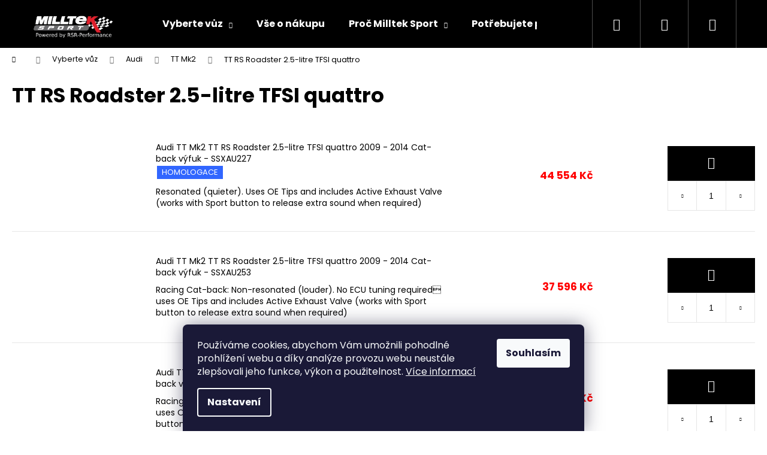

--- FILE ---
content_type: text/html; charset=utf-8
request_url: https://www.milltekvyfuky.cz/tt-rs-roadster-2-5-litre-tfsi-quattro/
body_size: 14642
content:
        <!doctype html><html lang="cs" dir="ltr" class="header-background-dark external-fonts-loaded"><head><meta charset="utf-8" /><meta name="viewport" content="width=device-width,initial-scale=1" /><title>TT RS Roadster 2.5-litre TFSI quattro - Milltek Sport</title><link rel="preconnect" href="https://cdn.myshoptet.com" /><link rel="dns-prefetch" href="https://cdn.myshoptet.com" /><link rel="preload" href="https://cdn.myshoptet.com/prj/dist/master/cms/libs/jquery/jquery-1.11.3.min.js" as="script" /><link href="https://cdn.myshoptet.com/prj/dist/master/cms/templates/frontend_templates/shared/css/font-face/poppins.css" rel="stylesheet"><link href="https://cdn.myshoptet.com/prj/dist/master/shop/dist/font-shoptet-12.css.af9d3dc39b7cff53ea55.css" rel="stylesheet"><script>
dataLayer = [];
dataLayer.push({'shoptet' : {
    "pageType": "category",
    "currency": "CZK",
    "currencyInfo": {
        "decimalSeparator": ",",
        "exchangeRate": 1,
        "priceDecimalPlaces": 0,
        "symbol": "K\u010d",
        "symbolLeft": 0,
        "thousandSeparator": " "
    },
    "language": "cs",
    "projectId": 551178,
    "category": {
        "guid": "0dad170e-8889-11ee-a705-82bc9b172827",
        "path": "Vyberte v\u016fz | Audi | TT Mk2 | TT RS Roadster 2.5-litre TFSI quattro",
        "parentCategoryGuid": "a64ac6c6-81f6-11ee-ba2f-8e8950a68e28"
    },
    "cartInfo": {
        "id": null,
        "freeShipping": false,
        "leftToFreeGift": {
            "formattedPrice": "0 K\u010d",
            "priceLeft": 0
        },
        "freeGift": false,
        "leftToFreeShipping": {
            "priceLeft": null,
            "dependOnRegion": null,
            "formattedPrice": null
        },
        "discountCoupon": [],
        "getNoBillingShippingPrice": {
            "withoutVat": 0,
            "vat": 0,
            "withVat": 0
        },
        "cartItems": [],
        "taxMode": "ORDINARY"
    },
    "cart": [],
    "customer": {
        "priceRatio": 1,
        "priceListId": 1,
        "groupId": null,
        "registered": false,
        "mainAccount": false
    }
}});
dataLayer.push({'cookie_consent' : {
    "marketing": "denied",
    "analytics": "denied"
}});
document.addEventListener('DOMContentLoaded', function() {
    shoptet.consent.onAccept(function(agreements) {
        if (agreements.length == 0) {
            return;
        }
        dataLayer.push({
            'cookie_consent' : {
                'marketing' : (agreements.includes(shoptet.config.cookiesConsentOptPersonalisation)
                    ? 'granted' : 'denied'),
                'analytics': (agreements.includes(shoptet.config.cookiesConsentOptAnalytics)
                    ? 'granted' : 'denied')
            },
            'event': 'cookie_consent'
        });
    });
});
</script>
<meta property="og:type" content="website"><meta property="og:site_name" content="milltekvyfuky.cz"><meta property="og:url" content="https://www.milltekvyfuky.cz/tt-rs-roadster-2-5-litre-tfsi-quattro/"><meta property="og:title" content="TT RS Roadster 2.5-litre TFSI quattro - Milltek Sport"><meta name="author" content="Milltek Sport"><meta name="web_author" content="Shoptet.cz"><meta name="dcterms.rightsHolder" content="www.milltekvyfuky.cz"><meta name="robots" content="index,follow"><meta property="og:image" content="https://cdn.myshoptet.com/usr/www.milltekvyfuky.cz/user/front_images/ogImage/hp.jpeg?t=1764397417"><meta property="og:description" content="TT RS Roadster 2.5-litre TFSI quattro, Milltek Sport"><meta name="description" content="TT RS Roadster 2.5-litre TFSI quattro, Milltek Sport"><style>:root {--color-primary: #000000;--color-primary-h: 0;--color-primary-s: 0%;--color-primary-l: 0%;--color-primary-hover: #343434;--color-primary-hover-h: 0;--color-primary-hover-s: 0%;--color-primary-hover-l: 20%;--color-secondary: #000000;--color-secondary-h: 0;--color-secondary-s: 0%;--color-secondary-l: 0%;--color-secondary-hover: #343434;--color-secondary-hover-h: 0;--color-secondary-hover-s: 0%;--color-secondary-hover-l: 20%;--color-tertiary: #E2E2E2;--color-tertiary-h: 0;--color-tertiary-s: 0%;--color-tertiary-l: 89%;--color-tertiary-hover: #E2E2E2;--color-tertiary-hover-h: 0;--color-tertiary-hover-s: 0%;--color-tertiary-hover-l: 89%;--color-header-background: #000000;--template-font: "Poppins";--template-headings-font: "Poppins";--header-background-url: url("[data-uri]");--cookies-notice-background: #1A1937;--cookies-notice-color: #F8FAFB;--cookies-notice-button-hover: #f5f5f5;--cookies-notice-link-hover: #27263f;--templates-update-management-preview-mode-content: "Náhled aktualizací šablony je aktivní pro váš prohlížeč."}</style>
    
    <link href="https://cdn.myshoptet.com/prj/dist/master/shop/dist/main-12.less.a50e6d2e1a196359da28.css" rel="stylesheet" />
                <link href="https://cdn.myshoptet.com/prj/dist/master/shop/dist/mobile-header-v1-12.less.772ad895a72e5c7df573.css" rel="stylesheet" />
    
    <script>var shoptet = shoptet || {};</script>
    <script src="https://cdn.myshoptet.com/prj/dist/master/shop/dist/main-3g-header.js.b3b3f48cd33902743054.js"></script>
<!-- User include --><!-- project html code header -->
<style>
#category-header{display:none;}

#manufacturer-filter{display:none;}

.filter-label:before, .filter-label:after  {
 display:none !important;
}

.filter-label > .filter-count, .filter-section-boolean {
 display:none !important;
}

.slider-wrapper{
   display:none;
}

#category-filter-hover .filter-section:first-child {
border:0px !important;
}

/*
.carousel:before {
    content: "BLACK FRIDAY SLEVY 20%";
    font-size: 50px;
    width: 100%;
    display: block;
    text-align: center;
}
*/
.filter-label {
    margin: 10px;
}

label.disabled {display:none !important;}

.subcategories li a {
 margin:10px;
 font-size:16px;
}

.subcategories li::before {
display:none;
}


.p-basic-info-block {display:none;} 


span.price-final-holder, .price-final > STRONG {
    color: red;
}

#footer .footer-newsletter {display:none;} 

.subcategories {
    border-top: 1px solid black;
    border-bottom: 1px solid black;
}

.wide .p-detail .flags.flags-extra {
    display:none;
}
.news-item time, .news-item-detail time {
    display:none;
}

img[src*="missing_images/big.png"] {
    content: url(/user/documents/milltek.jpg);
}
img[src*="missing_images/detail.png"] {
    content: url(/user/documents/milltek.jpg);
}

table.second > tbody > tr:first-child {
   display:none !important;
}

</style>

<meta name="google-site-verification" content="uTG8_YC2yu527qkGCZO8jPNoA_cfS-ruSjg5TwKHr74" />
<!-- /User include --><link rel="shortcut icon" href="/favicon.ico" type="image/x-icon" /><link rel="canonical" href="https://www.milltekvyfuky.cz/tt-rs-roadster-2-5-litre-tfsi-quattro/" /></head><body class="desktop id-8766 in-tt-rs-roadster-2-5-litre-tfsi-quattro template-12 type-category one-column-body columns-mobile-2 columns-1 ums_a11y_category_page--on ums_discussion_rating_forms--off ums_a11y_pagination--on ums_flags_display_unification--off mobile-header-version-1"><noscript>
    <style>
        #header {
            padding-top: 0;
            position: relative !important;
            top: 0;
        }
        .header-navigation {
            position: relative !important;
        }
        .overall-wrapper {
            margin: 0 !important;
        }
        body:not(.ready) {
            visibility: visible !important;
        }
    </style>
    <div class="no-javascript">
        <div class="no-javascript__title">Musíte změnit nastavení vašeho prohlížeče</div>
        <div class="no-javascript__text">Podívejte se na: <a href="https://www.google.com/support/bin/answer.py?answer=23852">Jak povolit JavaScript ve vašem prohlížeči</a>.</div>
        <div class="no-javascript__text">Pokud používáte software na blokování reklam, může být nutné povolit JavaScript z této stránky.</div>
        <div class="no-javascript__text">Děkujeme.</div>
    </div>
</noscript>

        <div id="fb-root"></div>
        <script>
            window.fbAsyncInit = function() {
                FB.init({
//                    appId            : 'your-app-id',
                    autoLogAppEvents : true,
                    xfbml            : true,
                    version          : 'v19.0'
                });
            };
        </script>
        <script async defer crossorigin="anonymous" src="https://connect.facebook.net/cs_CZ/sdk.js"></script>    <div class="siteCookies siteCookies--bottom siteCookies--dark js-siteCookies" role="dialog" data-testid="cookiesPopup" data-nosnippet>
        <div class="siteCookies__form">
            <div class="siteCookies__content">
                <div class="siteCookies__text">
                    Používáme cookies, abychom Vám umožnili pohodlné prohlížení webu a díky analýze provozu webu neustále zlepšovali jeho funkce, výkon a použitelnost. <a href="/podminky-ochrany-osobnich-udaju/" target="_blank" rel="noopener noreferrer">Více informací</a>
                </div>
                <p class="siteCookies__links">
                    <button class="siteCookies__link js-cookies-settings" aria-label="Nastavení cookies" data-testid="cookiesSettings">Nastavení</button>
                </p>
            </div>
            <div class="siteCookies__buttonWrap">
                                <button class="siteCookies__button js-cookiesConsentSubmit" value="all" aria-label="Přijmout cookies" data-testid="buttonCookiesAccept">Souhlasím</button>
            </div>
        </div>
        <script>
            document.addEventListener("DOMContentLoaded", () => {
                const siteCookies = document.querySelector('.js-siteCookies');
                document.addEventListener("scroll", shoptet.common.throttle(() => {
                    const st = document.documentElement.scrollTop;
                    if (st > 1) {
                        siteCookies.classList.add('siteCookies--scrolled');
                    } else {
                        siteCookies.classList.remove('siteCookies--scrolled');
                    }
                }, 100));
            });
        </script>
    </div>
<a href="#content" class="skip-link sr-only">Přejít na obsah</a><div class="overall-wrapper">
<div class="user-action">
    <div class="content-window-in login-window-in">
        <button type="button" class="btn toggle-window-arr toggle-window" data-target="login" data-testid="backToShop" aria-controls="cart-widget">Zpět <span>do obchodu</span></button>
        <div class="container">
            <div class="row">
                <div class="col-sm-2 col-lg-offset-1">
                </div>
                <div class="col-sm-8 col-lg-7">
                  <div class="user-action-in"><div class="user-action-login"><h2>Přihlášení k vašemu účtu</h2><div id="customerLogin"><form action="/action/Customer/Login/" method="post" id="formLoginIncluded" class="csrf-enabled" data-testid="formLogin"><input type="hidden" name="referer" value="" /><div class="form-group"><div class="input-wrapper email js-validated-element-wrapper no-label"><input type="email" name="email" class="form-control" placeholder="E-mailová adresa (např. jan@novak.cz)" data-testid="inputEmail" autocomplete="email" required /></div></div><div class="form-group"><div class="input-wrapper password js-validated-element-wrapper no-label"><input type="password" name="password" class="form-control" placeholder="Heslo" data-testid="inputPassword" autocomplete="current-password" required /><span class="no-display">Nemůžete vyplnit toto pole</span><input type="text" name="surname" value="" class="no-display" /></div></div><div class="form-group"><div class="login-wrapper"><button type="submit" class="btn btn-secondary btn-text btn-login" data-testid="buttonSubmit">Přihlásit se</button><div class="password-helper"><a href="/registrace/" data-testid="signup" rel="nofollow">Nová registrace</a><a href="/klient/zapomenute-heslo/" rel="nofollow">Zapomenuté heslo</a></div></div></div></form>
</div></div><div class="user-action-register place-registration-here"><h2>Registrace</h2><div class="loader static"></div></div></div>
                </div>
            </div>
        </div>
    </div>
</div>
<header id="header"><div class="container navigation-wrapper"><div class="site-name"><a href="/" data-testid="linkWebsiteLogo"><img src="https://cdn.myshoptet.com/usr/www.milltekvyfuky.cz/user/logos/logo-1_(3).png" alt="Milltek Sport" fetchpriority="low" /></a></div><nav id="navigation" aria-label="Hlavní menu" data-collapsible="true"><div class="navigation-in menu"><ul class="menu-level-1" role="menubar" data-testid="headerMenuItems"><li class="menu-item-708 ext" role="none"><a href="/vyberte-vuz/" data-testid="headerMenuItem" role="menuitem" aria-haspopup="true" aria-expanded="false"><b>Vyberte vůz</b><span class="submenu-arrow"></span></a><ul class="menu-level-2" aria-label="Vyberte vůz" tabindex="-1" role="menu"><li class="menu-item-6828" role="none"><a href="/alfa-romeo/" data-testid="headerMenuItem" role="menuitem"><span>Alfa Romeo</span></a>
                        </li><li class="menu-item-6846" role="none"><a href="/audi/" data-testid="headerMenuItem" role="menuitem"><span>Audi</span></a>
                        </li><li class="menu-item-7338" role="none"><a href="/bmw/" data-testid="headerMenuItem" role="menuitem"><span>BMW</span></a>
                        </li><li class="menu-item-7521" role="none"><a href="/chevrolet/" data-testid="headerMenuItem" role="menuitem"><span>Chevrolet</span></a>
                        </li><li class="menu-item-7530" role="none"><a href="/citroen/" data-testid="headerMenuItem" role="menuitem"><span>Citroen</span></a>
                        </li><li class="menu-item-7539" role="none"><a href="/dodge-ram/" data-testid="headerMenuItem" role="menuitem"><span>Dodge / RAM</span></a>
                        </li><li class="menu-item-7554" role="none"><a href="/ford/" data-testid="headerMenuItem" role="menuitem"><span>Ford</span></a>
                        </li><li class="menu-item-9114" role="none"><a href="/honda-acura/" data-testid="headerMenuItem" role="menuitem"><span>Honda / Acura</span></a>
                        </li><li class="menu-item-9060" role="none"><a href="/hyundai-kia/" data-testid="headerMenuItem" role="menuitem"><span>Hyundai / Kia</span></a>
                        </li><li class="menu-item-7758" role="none"><a href="/ineos/" data-testid="headerMenuItem" role="menuitem"><span>INEOS</span></a>
                        </li><li class="menu-item-7767" role="none"><a href="/jeep/" data-testid="headerMenuItem" role="menuitem"><span>Jeep</span></a>
                        </li><li class="menu-item-7776" role="none"><a href="/lamborghini/" data-testid="headerMenuItem" role="menuitem"><span>Lamborghini</span></a>
                        </li><li class="menu-item-7785" role="none"><a href="/land-rover-range-rover/" data-testid="headerMenuItem" role="menuitem"><span>Land Rover / Range Rover</span></a>
                        </li><li class="menu-item-7854" role="none"><a href="/lotus/" data-testid="headerMenuItem" role="menuitem"><span>Lotus</span></a>
                        </li><li class="menu-item-7881" role="none"><a href="/mclaren/" data-testid="headerMenuItem" role="menuitem"><span>McLaren</span></a>
                        </li><li class="menu-item-7890" role="none"><a href="/mercedes/" data-testid="headerMenuItem" role="menuitem"><span>Mercedes</span></a>
                        </li><li class="menu-item-8013" role="none"><a href="/mitsubishi/" data-testid="headerMenuItem" role="menuitem"><span>Mitsubishi</span></a>
                        </li><li class="menu-item-8838" role="none"><a href="/new-mini-2/" data-testid="headerMenuItem" role="menuitem"><span>New Mini</span></a>
                        </li><li class="menu-item-8064" role="none"><a href="/nissan/" data-testid="headerMenuItem" role="menuitem"><span>Nissan</span></a>
                        </li><li class="menu-item-8079" role="none"><a href="/peugeot/" data-testid="headerMenuItem" role="menuitem"><span>Peugeot</span></a>
                        </li><li class="menu-item-8100" role="none"><a href="/porsche/" data-testid="headerMenuItem" role="menuitem"><span>Porsche</span></a>
                        </li><li class="menu-item-8187" role="none"><a href="/renault-alpine/" data-testid="headerMenuItem" role="menuitem"><span>Renault / Alpine</span></a>
                        </li><li class="menu-item-8892" role="none"><a href="/seat-2/" data-testid="headerMenuItem" role="menuitem"><span>Seat</span></a>
                        </li><li class="menu-item-8328" role="none"><a href="/skoda/" data-testid="headerMenuItem" role="menuitem"><span>Skoda</span></a>
                        </li><li class="menu-item-8373" role="none"><a href="/subaru/" data-testid="headerMenuItem" role="menuitem"><span>Subaru</span></a>
                        </li><li class="menu-item-8394" role="none"><a href="/suzuki/" data-testid="headerMenuItem" role="menuitem"><span>Suzuki</span></a>
                        </li><li class="menu-item-8406" role="none"><a href="/tesla/" data-testid="headerMenuItem" role="menuitem"><span>Tesla</span></a>
                        </li><li class="menu-item-8433" role="none"><a href="/toyota/" data-testid="headerMenuItem" role="menuitem"><span>Toyota</span></a>
                        </li><li class="menu-item-8472" role="none"><a href="/volkswagen/" data-testid="headerMenuItem" role="menuitem"><span>Volkswagen</span></a>
                        </li></ul></li>
<li class="menu-item-2598" role="none"><a href="/vse-o-nakupu/" data-testid="headerMenuItem" role="menuitem" aria-expanded="false"><b>Vše o nákupu</b></a></li>
<li class="menu-item-2601 ext" role="none"><a href="/proc-milltek-sport/" data-testid="headerMenuItem" role="menuitem" aria-haspopup="true" aria-expanded="false"><b>Proč Milltek Sport</b><span class="submenu-arrow"></span></a><ul class="menu-level-2" aria-label="Proč Milltek Sport" tabindex="-1" role="menu"><li class="" role="none"><a href="/proc-milltek-sport/vyroba/" data-testid="headerMenuItem" role="menuitem"><span>Výroba</span></a>
                        </li><li class="" role="none"><a href="/proc-milltek-sport/motorsport/" data-testid="headerMenuItem" role="menuitem"><span>Motorsport</span></a>
                        </li><li class="" role="none"><a href="/proc-milltek-sport/historie/" data-testid="headerMenuItem" role="menuitem"><span>Historie</span></a>
                        </li></ul></li>
<li class="menu-item-29" role="none"><a href="/kontakty/" data-testid="headerMenuItem" role="menuitem" aria-expanded="false"><b>Potřebujete poradit?</b></a></li>
<li class="menu-item-39" role="none"><a href="/obchodni-podminky/" data-testid="headerMenuItem" role="menuitem" aria-expanded="false"><b>Obchodní podmínky</b></a></li>
</ul>
    <ul class="navigationActions" role="menu">
                            <li role="none">
                                    <a href="/login/?backTo=%2Ftt-rs-roadster-2-5-litre-tfsi-quattro%2F" rel="nofollow" data-testid="signin" role="menuitem"><span>Přihlášení</span></a>
                            </li>
                        </ul>
</div><span class="navigation-close"></span></nav><div class="menu-helper" data-testid="hamburgerMenu"><span>Více</span></div>

    <div class="navigation-buttons">
                <a href="#" class="toggle-window" data-target="search" data-testid="linkSearchIcon"><span class="sr-only">Hledat</span></a>
                    
    <a href="/login/?backTo=%2Ftt-rs-roadster-2-5-litre-tfsi-quattro%2F" class="login-link toggle-window" data-target="login" data-testid="signin" rel="nofollow">
        <span class="sr-only">Přihlášení</span>
    </a>
                <a href="/kosik/" class="toggle-window cart-count" data-target="cart" data-testid="headerCart" rel="nofollow" aria-haspopup="dialog" aria-expanded="false" aria-controls="cart-widget"><span class="sr-only">Nákupní košík</span></a>
        <a href="#" class="toggle-window" data-target="navigation" data-testid="hamburgerMenu"><span class="sr-only">Menu</span></a>
    </div>

</div></header><!-- / header -->


<div id="content-wrapper" class="container_resetted content-wrapper">
    
                                <div class="breadcrumbs navigation-home-icon-wrapper" itemscope itemtype="https://schema.org/BreadcrumbList">
                                                                            <span id="navigation-first" data-basetitle="Milltek Sport" itemprop="itemListElement" itemscope itemtype="https://schema.org/ListItem">
                <a href="/" itemprop="item" class="navigation-home-icon"><span class="sr-only" itemprop="name">Domů</span></a>
                <span class="navigation-bullet">/</span>
                <meta itemprop="position" content="1" />
            </span>
                                <span id="navigation-1" itemprop="itemListElement" itemscope itemtype="https://schema.org/ListItem">
                <a href="/vyberte-vuz/" itemprop="item" data-testid="breadcrumbsSecondLevel"><span itemprop="name">Vyberte vůz</span></a>
                <span class="navigation-bullet">/</span>
                <meta itemprop="position" content="2" />
            </span>
                                <span id="navigation-2" itemprop="itemListElement" itemscope itemtype="https://schema.org/ListItem">
                <a href="/audi/" itemprop="item" data-testid="breadcrumbsSecondLevel"><span itemprop="name">Audi</span></a>
                <span class="navigation-bullet">/</span>
                <meta itemprop="position" content="3" />
            </span>
                                <span id="navigation-3" itemprop="itemListElement" itemscope itemtype="https://schema.org/ListItem">
                <a href="/tt-mk2/" itemprop="item" data-testid="breadcrumbsSecondLevel"><span itemprop="name">TT Mk2</span></a>
                <span class="navigation-bullet">/</span>
                <meta itemprop="position" content="4" />
            </span>
                                            <span id="navigation-4" itemprop="itemListElement" itemscope itemtype="https://schema.org/ListItem" data-testid="breadcrumbsLastLevel">
                <meta itemprop="item" content="https://www.milltekvyfuky.cz/tt-rs-roadster-2-5-litre-tfsi-quattro/" />
                <meta itemprop="position" content="5" />
                <span itemprop="name" data-title="TT RS Roadster 2.5-litre TFSI quattro">TT RS Roadster 2.5-litre TFSI quattro</span>
            </span>
            </div>
            
    <div class="content-wrapper-in">
                <main id="content" class="content wide">
                            <div class="category-top">
            <h1 class="category-title" data-testid="titleCategory">TT RS Roadster 2.5-litre TFSI quattro</h1>
                            
                                
        </div>
<div class="category-content-wrapper">
                                        <div id="category-header" class="category-header">
    <div class="listSorting js-listSorting">
        <h2 class="sr-only" id="listSortingHeading">Řazení produktů</h2>
        <ul class="listSorting__controls" aria-labelledby="listSortingHeading">
                                            <li>
                    <button
                        type="button"
                        id="listSortingControl-name"
                        class="listSorting__control listSorting__control--current"
                        data-sort="name"
                        data-url="https://www.milltekvyfuky.cz/tt-rs-roadster-2-5-litre-tfsi-quattro/?order=name"
                        aria-label="Abecedně - Aktuálně nastavené řazení" aria-disabled="true">
                        Abecedně
                    </button>
                </li>
                                            <li>
                    <button
                        type="button"
                        id="listSortingControl-price"
                        class="listSorting__control"
                        data-sort="price"
                        data-url="https://www.milltekvyfuky.cz/tt-rs-roadster-2-5-litre-tfsi-quattro/?order=price"
                        >
                        Nejlevnější
                    </button>
                </li>
                                            <li>
                    <button
                        type="button"
                        id="listSortingControl--price"
                        class="listSorting__control"
                        data-sort="-price"
                        data-url="https://www.milltekvyfuky.cz/tt-rs-roadster-2-5-litre-tfsi-quattro/?order=-price"
                        >
                        Nejdražší
                    </button>
                </li>
                                            <li>
                    <button
                        type="button"
                        id="listSortingControl-bestseller"
                        class="listSorting__control"
                        data-sort="bestseller"
                        data-url="https://www.milltekvyfuky.cz/tt-rs-roadster-2-5-litre-tfsi-quattro/?order=bestseller"
                        >
                        Nejprodávanější
                    </button>
                </li>
                    </ul>
    </div>

    </div>
                            <div id="filters-wrapper"></div>
                <h2 id="productsListHeading" class="sr-only" tabindex="-1">Výpis produktů</h2>
        <div id="products" class="products products-page products-inline products-inline-image" data-testid="productCards">
                                            <div class="product">
    <div class="p" data-micro="product" data-micro-product-id="26172" data-micro-identifier="0e5bfce2-8889-11ee-baf1-82bc9b172827" data-testid="productItem">
            <a href="/audi-tt-mk2-tt-rs-roadster-2-5-litre-tfsi-quattro-2009-2014-cat-back-vyfuk-ssxau227/" class="image" aria-hidden="true" tabindex="-1">
        <img src="data:image/svg+xml,%3Csvg%20width%3D%22423%22%20height%3D%22318%22%20xmlns%3D%22http%3A%2F%2Fwww.w3.org%2F2000%2Fsvg%22%3E%3C%2Fsvg%3E" alt="SSXAU227 1" data-micro-image="https://cdn.myshoptet.com/usr/www.milltekvyfuky.cz/user/shop/big/26172_ssxau227-1.jpg?6882b12c" width="423" height="318"  data-src="https://cdn.myshoptet.com/usr/www.milltekvyfuky.cz/user/shop/detail/26172_ssxau227-1.jpg?6882b12c" fetchpriority="low" />
                    <meta id="ogImageProducts" property="og:image" content="https://cdn.myshoptet.com/usr/www.milltekvyfuky.cz/user/shop/big/26172_ssxau227-1.jpg?6882b12c" />
                <meta itemprop="image" content="https://cdn.myshoptet.com/usr/www.milltekvyfuky.cz/user/shop/big/26172_ssxau227-1.jpg?6882b12c">
        <div class="extra-flags">
            

    

        </div>
    </a>
        <div class="p-in">
            <div class="p-in-in">
                <a
    href="/audi-tt-mk2-tt-rs-roadster-2-5-litre-tfsi-quattro-2009-2014-cat-back-vyfuk-ssxau227/"
    class="name"
    data-micro="url">
    <span data-micro="name" data-testid="productCardName">
          Audi TT Mk2 TT RS Roadster 2.5-litre TFSI quattro 2009 - 2014 Cat-back výfuk - SSXAU227    </span>
</a>
                <div class="ratings-wrapper">
                                                                
    <div class="flags flags-inline">
                        <span class="flag flag-homologace" style="background-color:#3166ff;">
            Homologace
    </span>
                                        
    </div>
                                                                        <span class="no-display" data-micro="sku">C9D9889452E6C4C107F1B335D955DA71-SSXAU227</span>
                    </div>
                                                <p class="p-desc" data-micro="description" data-testid="productCardShortDescr">
            Resonated (quieter). Uses OE Tips and includes Active Exhaust Valve (works with Sport button to release extra sound when required)
        </p>
                                                                                    </div>
            
                    
<div class="p-bottom">
    <div class="offers" data-micro="offer"
    data-micro-price="44554.00"
    data-micro-price-currency="CZK"
>
        <div class="prices">
            <span class="price-standard-wrapper price-standard-wrapper-placeholder">&nbsp;</span>
    
    
            <div class="price price-final" data-testid="productCardPrice">
        <strong>
                                        44 554 Kč
                    </strong>
            

    </div>
            
</div>
                    <div class="p-tools">
            <form action="/action/Cart/addCartItem/" method="post" class="pr-action csrf-enabled">
            <input type="hidden" name="language" value="cs" />
                            <input type="hidden" name="priceId" value="26190" />
                        <input type="hidden" name="productId" value="26172" />

                            
<span class="quantity">
    <span
        class="increase-tooltip js-increase-tooltip"
        data-trigger="manual"
        data-container="body"
        data-original-title="Není možné zakoupit více než 9999 ks."
        aria-hidden="true"
        role="tooltip"
        data-testid="tooltip">
    </span>

    <span
        class="decrease-tooltip js-decrease-tooltip"
        data-trigger="manual"
        data-container="body"
        data-original-title="Minimální množství, které lze zakoupit, je 1 ks."
        aria-hidden="true"
        role="tooltip"
        data-testid="tooltip">
    </span>
    <label>
        <input
            type="number"
            name="amount"
            value="1"
            class="amount"
            autocomplete="off"
            data-decimals="0"
                        step="1"
            min="1"
            max="9999"
            aria-label="Množství"
            data-testid="cartAmount"/>
    </label>

    <button
        class="increase"
        type="button"
        aria-label="Zvýšit množství o 1"
        data-testid="increase">
            <span class="increase__sign">&plus;</span>
    </button>

    <button
        class="decrease"
        type="button"
        aria-label="Snížit množství o 1"
        data-testid="decrease">
            <span class="decrease__sign">&minus;</span>
    </button>
</span>
                        <button type="submit" class="btn btn-cart" data-testid="buttonAddToCart"><span class="to-cart-text">Do košíku</span></button>
        </form>
                        <a href="/audi-tt-mk2-tt-rs-roadster-2-5-litre-tfsi-quattro-2009-2014-cat-back-vyfuk-ssxau227/" class="btn btn-primary secondary-to-cart-btn">Detail</a>
    </div>
            </div>
</div>
        </div>
    </div>
</div>
                <div class="product">
    <div class="p" data-micro="product" data-micro-product-id="26166" data-micro-identifier="0e0c4dfa-8889-11ee-8091-82bc9b172827" data-testid="productItem">
            <a href="/audi-tt-mk2-tt-rs-roadster-2-5-litre-tfsi-quattro-2009-2014-cat-back-vyfuk-ssxau253/" class="image" aria-hidden="true" tabindex="-1">
        <img src="data:image/svg+xml,%3Csvg%20width%3D%22423%22%20height%3D%22318%22%20xmlns%3D%22http%3A%2F%2Fwww.w3.org%2F2000%2Fsvg%22%3E%3C%2Fsvg%3E" alt="SSXAU253 1" data-micro-image="https://cdn.myshoptet.com/usr/www.milltekvyfuky.cz/user/shop/big/26166_ssxau253-1.jpg?6882b12c" width="423" height="318"  data-src="https://cdn.myshoptet.com/usr/www.milltekvyfuky.cz/user/shop/detail/26166_ssxau253-1.jpg?6882b12c" fetchpriority="low" />
                <meta itemprop="image" content="https://cdn.myshoptet.com/usr/www.milltekvyfuky.cz/user/shop/big/26166_ssxau253-1.jpg?6882b12c">
        <div class="extra-flags">
            

    

        </div>
    </a>
        <div class="p-in">
            <div class="p-in-in">
                <a
    href="/audi-tt-mk2-tt-rs-roadster-2-5-litre-tfsi-quattro-2009-2014-cat-back-vyfuk-ssxau253/"
    class="name"
    data-micro="url">
    <span data-micro="name" data-testid="productCardName">
          Audi TT Mk2 TT RS Roadster 2.5-litre TFSI quattro 2009 - 2014 Cat-back výfuk - SSXAU253    </span>
</a>
                <div class="ratings-wrapper">
                                                                
                                                                        <span class="no-display" data-micro="sku">C9D9889452E6C4C107F1B335D955DA71-SSXAU253</span>
                    </div>
                                                <p class="p-desc" data-micro="description" data-testid="productCardShortDescr">
            Racing Cat-back: Non-resonated (louder). No ECU tuning required uses OE Tips and includes Active Exhaust Valve (works with Sport button to release extra sound when required)
        </p>
                                                                                    </div>
            
                    
<div class="p-bottom">
    <div class="offers" data-micro="offer"
    data-micro-price="37596.00"
    data-micro-price-currency="CZK"
>
        <div class="prices">
            <span class="price-standard-wrapper price-standard-wrapper-placeholder">&nbsp;</span>
    
    
            <div class="price price-final" data-testid="productCardPrice">
        <strong>
                                        37 596 Kč
                    </strong>
            

    </div>
            
</div>
                    <div class="p-tools">
            <form action="/action/Cart/addCartItem/" method="post" class="pr-action csrf-enabled">
            <input type="hidden" name="language" value="cs" />
                            <input type="hidden" name="priceId" value="26184" />
                        <input type="hidden" name="productId" value="26166" />

                            
<span class="quantity">
    <span
        class="increase-tooltip js-increase-tooltip"
        data-trigger="manual"
        data-container="body"
        data-original-title="Není možné zakoupit více než 9999 ks."
        aria-hidden="true"
        role="tooltip"
        data-testid="tooltip">
    </span>

    <span
        class="decrease-tooltip js-decrease-tooltip"
        data-trigger="manual"
        data-container="body"
        data-original-title="Minimální množství, které lze zakoupit, je 1 ks."
        aria-hidden="true"
        role="tooltip"
        data-testid="tooltip">
    </span>
    <label>
        <input
            type="number"
            name="amount"
            value="1"
            class="amount"
            autocomplete="off"
            data-decimals="0"
                        step="1"
            min="1"
            max="9999"
            aria-label="Množství"
            data-testid="cartAmount"/>
    </label>

    <button
        class="increase"
        type="button"
        aria-label="Zvýšit množství o 1"
        data-testid="increase">
            <span class="increase__sign">&plus;</span>
    </button>

    <button
        class="decrease"
        type="button"
        aria-label="Snížit množství o 1"
        data-testid="decrease">
            <span class="decrease__sign">&minus;</span>
    </button>
</span>
                        <button type="submit" class="btn btn-cart" data-testid="buttonAddToCart"><span class="to-cart-text">Do košíku</span></button>
        </form>
                        <a href="/audi-tt-mk2-tt-rs-roadster-2-5-litre-tfsi-quattro-2009-2014-cat-back-vyfuk-ssxau253/" class="btn btn-primary secondary-to-cart-btn">Detail</a>
    </div>
            </div>
</div>
        </div>
    </div>
</div>
                <div class="product">
    <div class="p" data-micro="product" data-micro-product-id="26169" data-micro-identifier="0e31f5b4-8889-11ee-853e-82bc9b172827" data-testid="productItem">
            <a href="/audi-tt-mk2-tt-rs-roadster-2-5-litre-tfsi-quattro-2009-2014-cat-back-vyfuk-ssxau254/" class="image" aria-hidden="true" tabindex="-1">
        <img src="data:image/svg+xml,%3Csvg%20width%3D%22423%22%20height%3D%22318%22%20xmlns%3D%22http%3A%2F%2Fwww.w3.org%2F2000%2Fsvg%22%3E%3C%2Fsvg%3E" alt="SSXAU254 1" data-micro-image="https://cdn.myshoptet.com/usr/www.milltekvyfuky.cz/user/shop/big/26169_ssxau254-1.jpg?6882b12c" width="423" height="318"  data-src="https://cdn.myshoptet.com/usr/www.milltekvyfuky.cz/user/shop/detail/26169_ssxau254-1.jpg?6882b12c" fetchpriority="low" />
                <meta itemprop="image" content="https://cdn.myshoptet.com/usr/www.milltekvyfuky.cz/user/shop/big/26169_ssxau254-1.jpg?6882b12c">
        <div class="extra-flags">
            

    

        </div>
    </a>
        <div class="p-in">
            <div class="p-in-in">
                <a
    href="/audi-tt-mk2-tt-rs-roadster-2-5-litre-tfsi-quattro-2009-2014-cat-back-vyfuk-ssxau254/"
    class="name"
    data-micro="url">
    <span data-micro="name" data-testid="productCardName">
          Audi TT Mk2 TT RS Roadster 2.5-litre TFSI quattro 2009 - 2014 Cat-back výfuk - SSXAU254    </span>
</a>
                <div class="ratings-wrapper">
                                                                
                                                                        <span class="no-display" data-micro="sku">C9D9889452E6C4C107F1B335D955DA71-SSXAU254</span>
                    </div>
                                                <p class="p-desc" data-micro="description" data-testid="productCardShortDescr">
            Racing Cat-back: Resonated (quieter). No ECU tuning required uses OE Tips and includes Active Exhaust Valve (works with Sport button to release extra sound when required)
        </p>
                                                                                    </div>
            
                    
<div class="p-bottom">
    <div class="offers" data-micro="offer"
    data-micro-price="44676.00"
    data-micro-price-currency="CZK"
>
        <div class="prices">
            <span class="price-standard-wrapper price-standard-wrapper-placeholder">&nbsp;</span>
    
    
            <div class="price price-final" data-testid="productCardPrice">
        <strong>
                                        44 676 Kč
                    </strong>
            

    </div>
            
</div>
                    <div class="p-tools">
            <form action="/action/Cart/addCartItem/" method="post" class="pr-action csrf-enabled">
            <input type="hidden" name="language" value="cs" />
                            <input type="hidden" name="priceId" value="26187" />
                        <input type="hidden" name="productId" value="26169" />

                            
<span class="quantity">
    <span
        class="increase-tooltip js-increase-tooltip"
        data-trigger="manual"
        data-container="body"
        data-original-title="Není možné zakoupit více než 9999 ks."
        aria-hidden="true"
        role="tooltip"
        data-testid="tooltip">
    </span>

    <span
        class="decrease-tooltip js-decrease-tooltip"
        data-trigger="manual"
        data-container="body"
        data-original-title="Minimální množství, které lze zakoupit, je 1 ks."
        aria-hidden="true"
        role="tooltip"
        data-testid="tooltip">
    </span>
    <label>
        <input
            type="number"
            name="amount"
            value="1"
            class="amount"
            autocomplete="off"
            data-decimals="0"
                        step="1"
            min="1"
            max="9999"
            aria-label="Množství"
            data-testid="cartAmount"/>
    </label>

    <button
        class="increase"
        type="button"
        aria-label="Zvýšit množství o 1"
        data-testid="increase">
            <span class="increase__sign">&plus;</span>
    </button>

    <button
        class="decrease"
        type="button"
        aria-label="Snížit množství o 1"
        data-testid="decrease">
            <span class="decrease__sign">&minus;</span>
    </button>
</span>
                        <button type="submit" class="btn btn-cart" data-testid="buttonAddToCart"><span class="to-cart-text">Do košíku</span></button>
        </form>
                        <a href="/audi-tt-mk2-tt-rs-roadster-2-5-litre-tfsi-quattro-2009-2014-cat-back-vyfuk-ssxau254/" class="btn btn-primary secondary-to-cart-btn">Detail</a>
    </div>
            </div>
</div>
        </div>
    </div>
</div>
                <div class="product">
    <div class="p" data-micro="product" data-micro-product-id="26163" data-micro-identifier="0deb9cc2-8889-11ee-a35b-82bc9b172827" data-testid="productItem">
            <a href="/audi-tt-mk2-tt-rs-roadster-2-5-litre-tfsi-quattro-2009-2014-secondary-catalyst-bypass-ssxau226/" class="image" aria-hidden="true" tabindex="-1">
        <img src="data:image/svg+xml,%3Csvg%20width%3D%22423%22%20height%3D%22318%22%20xmlns%3D%22http%3A%2F%2Fwww.w3.org%2F2000%2Fsvg%22%3E%3C%2Fsvg%3E" alt="SSXAU226 1" data-micro-image="https://cdn.myshoptet.com/usr/www.milltekvyfuky.cz/user/shop/big/26163_ssxau226-1.jpg?6882b12c" width="423" height="318"  data-src="https://cdn.myshoptet.com/usr/www.milltekvyfuky.cz/user/shop/detail/26163_ssxau226-1.jpg?6882b12c" fetchpriority="low" />
                <meta itemprop="image" content="https://cdn.myshoptet.com/usr/www.milltekvyfuky.cz/user/shop/big/26163_ssxau226-1.jpg?6882b12c">
        <div class="extra-flags">
            

    

        </div>
    </a>
        <div class="p-in">
            <div class="p-in-in">
                <a
    href="/audi-tt-mk2-tt-rs-roadster-2-5-litre-tfsi-quattro-2009-2014-secondary-catalyst-bypass-ssxau226/"
    class="name"
    data-micro="url">
    <span data-micro="name" data-testid="productCardName">
          Audi TT Mk2 TT RS Roadster 2.5-litre TFSI quattro 2009 - 2014 Secondary Catalyst Bypass - SSXAU226    </span>
</a>
                <div class="ratings-wrapper">
                                                                
                                                                        <span class="no-display" data-micro="sku">C9D9889452E6C4C107F1B335D955DA71-SSXAU226</span>
                    </div>
                                                <p class="p-desc" data-micro="description" data-testid="productCardShortDescr">
            Can be fitted with OEM exhaust system
        </p>
                                                                                    </div>
            
                    
<div class="p-bottom">
    <div class="offers" data-micro="offer"
    data-micro-price="8880.00"
    data-micro-price-currency="CZK"
>
        <div class="prices">
            <span class="price-standard-wrapper price-standard-wrapper-placeholder">&nbsp;</span>
    
    
            <div class="price price-final" data-testid="productCardPrice">
        <strong>
                                        8 880 Kč
                    </strong>
            

    </div>
            
</div>
                    <div class="p-tools">
            <form action="/action/Cart/addCartItem/" method="post" class="pr-action csrf-enabled">
            <input type="hidden" name="language" value="cs" />
                            <input type="hidden" name="priceId" value="26181" />
                        <input type="hidden" name="productId" value="26163" />

                            
<span class="quantity">
    <span
        class="increase-tooltip js-increase-tooltip"
        data-trigger="manual"
        data-container="body"
        data-original-title="Není možné zakoupit více než 9999 ks."
        aria-hidden="true"
        role="tooltip"
        data-testid="tooltip">
    </span>

    <span
        class="decrease-tooltip js-decrease-tooltip"
        data-trigger="manual"
        data-container="body"
        data-original-title="Minimální množství, které lze zakoupit, je 1 ks."
        aria-hidden="true"
        role="tooltip"
        data-testid="tooltip">
    </span>
    <label>
        <input
            type="number"
            name="amount"
            value="1"
            class="amount"
            autocomplete="off"
            data-decimals="0"
                        step="1"
            min="1"
            max="9999"
            aria-label="Množství"
            data-testid="cartAmount"/>
    </label>

    <button
        class="increase"
        type="button"
        aria-label="Zvýšit množství o 1"
        data-testid="increase">
            <span class="increase__sign">&plus;</span>
    </button>

    <button
        class="decrease"
        type="button"
        aria-label="Snížit množství o 1"
        data-testid="decrease">
            <span class="decrease__sign">&minus;</span>
    </button>
</span>
                        <button type="submit" class="btn btn-cart" data-testid="buttonAddToCart"><span class="to-cart-text">Do košíku</span></button>
        </form>
                        <a href="/audi-tt-mk2-tt-rs-roadster-2-5-litre-tfsi-quattro-2009-2014-secondary-catalyst-bypass-ssxau226/" class="btn btn-primary secondary-to-cart-btn">Detail</a>
    </div>
            </div>
</div>
        </div>
    </div>
</div>
                <div class="product">
    <div class="p" data-micro="product" data-micro-product-id="26157" data-micro-identifier="0daf1f68-8889-11ee-8bef-82bc9b172827" data-testid="productItem">
            <a href="/audi-tt-mk2-tt-rs-roadster-2-5-litre-tfsi-quattro-2009-2014-turbo-back-excluding-hi-flow-sports-cat-ssxau255/" class="image" aria-hidden="true" tabindex="-1">
        <img src="data:image/svg+xml,%3Csvg%20width%3D%22423%22%20height%3D%22318%22%20xmlns%3D%22http%3A%2F%2Fwww.w3.org%2F2000%2Fsvg%22%3E%3C%2Fsvg%3E" alt="SSXAU255 1" data-micro-image="https://cdn.myshoptet.com/usr/www.milltekvyfuky.cz/user/shop/big/26157_ssxau255-1.jpg?6882b12c" width="423" height="318"  data-src="https://cdn.myshoptet.com/usr/www.milltekvyfuky.cz/user/shop/detail/26157_ssxau255-1.jpg?6882b12c" fetchpriority="low" />
                <meta itemprop="image" content="https://cdn.myshoptet.com/usr/www.milltekvyfuky.cz/user/shop/big/26157_ssxau255-1.jpg?6882b12c">
        <div class="extra-flags">
            

    

        </div>
    </a>
        <div class="p-in">
            <div class="p-in-in">
                <a
    href="/audi-tt-mk2-tt-rs-roadster-2-5-litre-tfsi-quattro-2009-2014-turbo-back-excluding-hi-flow-sports-cat-ssxau255/"
    class="name"
    data-micro="url">
    <span data-micro="name" data-testid="productCardName">
          Audi TT Mk2 TT RS Roadster 2.5-litre TFSI quattro 2009 - 2014 Turbo-back excluding Hi-Flow Sports Cat - SSXAU255    </span>
</a>
                <div class="ratings-wrapper">
                                                                
                                                                        <span class="no-display" data-micro="sku">C9D9889452E6C4C107F1B335D955DA71-SSXAU255</span>
                    </div>
                                                <p class="p-desc" data-micro="description" data-testid="productCardShortDescr">
            3-inch Race System with cat bypass. Custom ECU tuning required. Uses OE Tips and includes Active Exhaust Valve (works with Sport button to release extra sound when required)
        </p>
                                                                                    </div>
            
                    
<div class="p-bottom">
    <div class="offers" data-micro="offer"
    data-micro-price="60788.00"
    data-micro-price-currency="CZK"
>
        <div class="prices">
            <span class="price-standard-wrapper price-standard-wrapper-placeholder">&nbsp;</span>
    
    
            <div class="price price-final" data-testid="productCardPrice">
        <strong>
                                        60 788 Kč
                    </strong>
            

    </div>
            
</div>
                    <div class="p-tools">
            <form action="/action/Cart/addCartItem/" method="post" class="pr-action csrf-enabled">
            <input type="hidden" name="language" value="cs" />
                            <input type="hidden" name="priceId" value="26175" />
                        <input type="hidden" name="productId" value="26157" />

                            
<span class="quantity">
    <span
        class="increase-tooltip js-increase-tooltip"
        data-trigger="manual"
        data-container="body"
        data-original-title="Není možné zakoupit více než 9999 ks."
        aria-hidden="true"
        role="tooltip"
        data-testid="tooltip">
    </span>

    <span
        class="decrease-tooltip js-decrease-tooltip"
        data-trigger="manual"
        data-container="body"
        data-original-title="Minimální množství, které lze zakoupit, je 1 ks."
        aria-hidden="true"
        role="tooltip"
        data-testid="tooltip">
    </span>
    <label>
        <input
            type="number"
            name="amount"
            value="1"
            class="amount"
            autocomplete="off"
            data-decimals="0"
                        step="1"
            min="1"
            max="9999"
            aria-label="Množství"
            data-testid="cartAmount"/>
    </label>

    <button
        class="increase"
        type="button"
        aria-label="Zvýšit množství o 1"
        data-testid="increase">
            <span class="increase__sign">&plus;</span>
    </button>

    <button
        class="decrease"
        type="button"
        aria-label="Snížit množství o 1"
        data-testid="decrease">
            <span class="decrease__sign">&minus;</span>
    </button>
</span>
                        <button type="submit" class="btn btn-cart" data-testid="buttonAddToCart"><span class="to-cart-text">Do košíku</span></button>
        </form>
                        <a href="/audi-tt-mk2-tt-rs-roadster-2-5-litre-tfsi-quattro-2009-2014-turbo-back-excluding-hi-flow-sports-cat-ssxau255/" class="btn btn-primary secondary-to-cart-btn">Detail</a>
    </div>
            </div>
</div>
        </div>
    </div>
</div>
                <div class="product">
    <div class="p" data-micro="product" data-micro-product-id="26160" data-micro-identifier="0dd93618-8889-11ee-b79d-82bc9b172827" data-testid="productItem">
            <a href="/audi-tt-mk2-tt-rs-roadster-2-5-litre-tfsi-quattro-2009-2014-turbo-back-including-hi-flow-sports-cat-ssxau250/" class="image" aria-hidden="true" tabindex="-1">
        <img src="data:image/svg+xml,%3Csvg%20width%3D%22423%22%20height%3D%22318%22%20xmlns%3D%22http%3A%2F%2Fwww.w3.org%2F2000%2Fsvg%22%3E%3C%2Fsvg%3E" alt="SSXAU250 1" data-micro-image="https://cdn.myshoptet.com/usr/www.milltekvyfuky.cz/user/shop/big/26160_ssxau250-1.jpg?6882b12c" width="423" height="318"  data-src="https://cdn.myshoptet.com/usr/www.milltekvyfuky.cz/user/shop/detail/26160_ssxau250-1.jpg?6882b12c" fetchpriority="low" />
                <meta itemprop="image" content="https://cdn.myshoptet.com/usr/www.milltekvyfuky.cz/user/shop/big/26160_ssxau250-1.jpg?6882b12c">
        <div class="extra-flags">
            

    

        </div>
    </a>
        <div class="p-in">
            <div class="p-in-in">
                <a
    href="/audi-tt-mk2-tt-rs-roadster-2-5-litre-tfsi-quattro-2009-2014-turbo-back-including-hi-flow-sports-cat-ssxau250/"
    class="name"
    data-micro="url">
    <span data-micro="name" data-testid="productCardName">
          Audi TT Mk2 TT RS Roadster 2.5-litre TFSI quattro 2009 - 2014 Turbo-back including Hi-Flow Sports Cat - SSXAU250    </span>
</a>
                <div class="ratings-wrapper">
                                                                
                                                                        <span class="no-display" data-micro="sku">C9D9889452E6C4C107F1B335D955DA71-SSXAU250</span>
                    </div>
                                                <p class="p-desc" data-micro="description" data-testid="productCardShortDescr">
            3-inch Race System. Custom ECU tuning required. Uses OE Tips and includes Active Exhaust Valve (works with Sport button to release extra sound when required)
        </p>
                                                                                    </div>
            
                    
<div class="p-bottom">
    <div class="offers" data-micro="offer"
    data-micro-price="86239.00"
    data-micro-price-currency="CZK"
>
        <div class="prices">
            <span class="price-standard-wrapper price-standard-wrapper-placeholder">&nbsp;</span>
    
    
            <div class="price price-final" data-testid="productCardPrice">
        <strong>
                                        86 239 Kč
                    </strong>
            

    </div>
            
</div>
                    <div class="p-tools">
            <form action="/action/Cart/addCartItem/" method="post" class="pr-action csrf-enabled">
            <input type="hidden" name="language" value="cs" />
                            <input type="hidden" name="priceId" value="26178" />
                        <input type="hidden" name="productId" value="26160" />

                            
<span class="quantity">
    <span
        class="increase-tooltip js-increase-tooltip"
        data-trigger="manual"
        data-container="body"
        data-original-title="Není možné zakoupit více než 9999 ks."
        aria-hidden="true"
        role="tooltip"
        data-testid="tooltip">
    </span>

    <span
        class="decrease-tooltip js-decrease-tooltip"
        data-trigger="manual"
        data-container="body"
        data-original-title="Minimální množství, které lze zakoupit, je 1 ks."
        aria-hidden="true"
        role="tooltip"
        data-testid="tooltip">
    </span>
    <label>
        <input
            type="number"
            name="amount"
            value="1"
            class="amount"
            autocomplete="off"
            data-decimals="0"
                        step="1"
            min="1"
            max="9999"
            aria-label="Množství"
            data-testid="cartAmount"/>
    </label>

    <button
        class="increase"
        type="button"
        aria-label="Zvýšit množství o 1"
        data-testid="increase">
            <span class="increase__sign">&plus;</span>
    </button>

    <button
        class="decrease"
        type="button"
        aria-label="Snížit množství o 1"
        data-testid="decrease">
            <span class="decrease__sign">&minus;</span>
    </button>
</span>
                        <button type="submit" class="btn btn-cart" data-testid="buttonAddToCart"><span class="to-cart-text">Do košíku</span></button>
        </form>
                        <a href="/audi-tt-mk2-tt-rs-roadster-2-5-litre-tfsi-quattro-2009-2014-turbo-back-including-hi-flow-sports-cat-ssxau250/" class="btn btn-primary secondary-to-cart-btn">Detail</a>
    </div>
            </div>
</div>
        </div>
    </div>
</div>
                    </div>
        <div class="listingControls" aria-labelledby="listingControlsHeading">
    <h3 id="listingControlsHeading" class="sr-only">Ovládací prvky výpisu</h3>

    
    <div class="itemsTotal">
        <strong>6</strong> položek celkem    </div>

    </div>
        </div>
                    </main>
    </div>
    
                                
    
                    <div id="cart-widget" class="content-window cart-window" role="dialog" aria-hidden="true">
                <div class="content-window-in cart-window-in">
                        <button type="button" class="btn toggle-window-arr toggle-window" data-target="cart" data-testid="backToShop" aria-controls="cart-widget">Zpět <span>do obchodu</span></button>
                    <div class="container place-cart-here">
                        <div class="loader-overlay">
                            <div class="loader"></div>
                        </div>
                    </div>
                </div>
            </div>
            <div class="content-window search-window" itemscope itemtype="https://schema.org/WebSite">
                <meta itemprop="headline" content="TT RS Roadster 2.5-litre TFSI quattro"/><meta itemprop="url" content="https://www.milltekvyfuky.cz"/><meta itemprop="text" content="TT RS Roadster 2.5-litre TFSI quattro, Milltek Sport"/>                <div class="content-window-in search-window-in">
                        <button type="button" class="btn toggle-window-arr toggle-window" data-target="search" data-testid="backToShop" aria-controls="cart-widget">Zpět <span>do obchodu</span></button>
                    <div class="container">
                        <div class="search"><h2>Co potřebujete najít?</h2><form action="/action/ProductSearch/prepareString/" method="post"
    id="formSearchForm" class="search-form compact-form js-search-main"
    itemprop="potentialAction" itemscope itemtype="https://schema.org/SearchAction" data-testid="searchForm">
    <fieldset>
        <meta itemprop="target"
            content="https://www.milltekvyfuky.cz/vyhledavani/?string={string}"/>
        <input type="hidden" name="language" value="cs"/>
        
            
<input
    type="search"
    name="string"
        class="query-input form-control search-input js-search-input lg"
    placeholder="Napište, co hledáte"
    autocomplete="off"
    required
    itemprop="query-input"
    aria-label="Hledat"
    data-testid="searchInput"
>
            <button type="submit" class="btn btn-default btn-arrow-right btn-lg" data-testid="searchBtn"><span class="sr-only">Hledat</span></button>
        
    </fieldset>
</form>
<h3>Doporučujeme</h3><div class="recommended-products"></div></div>
                    </div>
                </div>
            </div>
            
</div>
        
        
                            <footer id="footer">
                    <h2 class="sr-only">Zápatí</h2>
                    
            <div class="container footer-newsletter">
            <div class="newsletter-header">
                <h4 class="topic"><span>Odebírat newsletter</span></h4>
                <p>Nezmeškejte žádné novinky či slevy! </p>
            </div>
                            <form action="/action/MailForm/subscribeToNewsletters/" method="post" id="formNewsletter" class="subscribe-form compact-form">
    <fieldset>
        <input type="hidden" name="formId" value="2" />
                <span class="no-display">Nevyplňujte toto pole:</span>
        <input type="text" name="surname" class="no-display" />
        <div class="validator-msg-holder js-validated-element-wrapper">
            <input type="email" name="email" class="form-control" placeholder="Vaše e-mailová adresa" required />
        </div>
                                <br />
            <div>
                                    <div class="form-group js-validated-element-wrapper consents consents-first">
            <input
                type="hidden"
                name="consents[]"
                id="newsletterConsents31"
                value="31"
                                                        data-special-message="validatorConsent"
                            />
            <label for="newsletterConsents31" class="whole-width">
                                Vložením e-mailu souhlasíte s <a href="/podminky-ochrany-osobnich-udaju/" rel="noopener noreferrer">podmínkami ochrany osobních údajů</a>
            </label>
        </div>
                </div>
                        <button type="submit" class="btn btn-default btn-arrow-right"><span class="sr-only">Přihlásit se</span></button>
    </fieldset>
</form>

                    </div>
    
                                                                <div class="container footer-rows">
                            
                


<div class="row custom-footer elements-1">
            
        <div class="custom-footer__contact col-sm-12">
                                                                                                            <h4><span>Kontakt</span></h4>


    <div class="contact-box no-image" data-testid="contactbox">
                
        <ul>
                            <li>
                    <span class="mail" data-testid="contactboxEmail">
                                                    <a href="mailto:sales&#64;rsr-performance.cz">sales<!---->&#64;<!---->rsr-performance.cz</a>
                                            </span>
                </li>
            
                            <li>
                    <span class="tel">
                                                                                <a href="tel:728737662" aria-label="Zavolat na 728737662" data-testid="contactboxPhone">
                                728737662
                            </a>
                                            </span>
                </li>
            
            
            

                
                
                
                
                
                
                
            

        </ul>

    </div>


<script type="application/ld+json">
    {
        "@context" : "https://schema.org",
        "@type" : "Organization",
        "name" : "Milltek Sport",
        "url" : "https://www.milltekvyfuky.cz",
                "employee" : "",
                    "email" : "sales@rsr-performance.cz",
                            "telephone" : "728737662",
                                
                                                    "sameAs" : ["\", \"\", \""]
            }
</script>

                                                        </div>
    </div>
                        </div>
                                        
            
                    
                        <div class="container footer-bottom">
                            <span id="signature" style="display: inline-block !important; visibility: visible !important;"><a href="https://www.shoptet.cz/?utm_source=footer&utm_medium=link&utm_campaign=create_by_shoptet" class="image" target="_blank"><img src="data:image/svg+xml,%3Csvg%20width%3D%2217%22%20height%3D%2217%22%20xmlns%3D%22http%3A%2F%2Fwww.w3.org%2F2000%2Fsvg%22%3E%3C%2Fsvg%3E" data-src="https://cdn.myshoptet.com/prj/dist/master/cms/img/common/logo/shoptetLogo.svg" width="17" height="17" alt="Shoptet" class="vam" fetchpriority="low" /></a><a href="https://www.shoptet.cz/?utm_source=footer&utm_medium=link&utm_campaign=create_by_shoptet" class="title" target="_blank">Vytvořil Shoptet</a></span>
                            <span class="copyright" data-testid="textCopyright">
                                Copyright 2025 <strong>Milltek Sport</strong>. Všechna práva vyhrazena.                                                            </span>
                        </div>
                    
                    
                                            
                </footer>
                <!-- / footer -->
                    
        </div>
        <!-- / overall-wrapper -->

                    <script src="https://cdn.myshoptet.com/prj/dist/master/cms/libs/jquery/jquery-1.11.3.min.js"></script>
                <script>var shoptet = shoptet || {};shoptet.abilities = {"about":{"generation":3,"id":"12"},"config":{"category":{"product":{"image_size":"detail"}},"navigation_breakpoint":991,"number_of_active_related_products":4,"product_slider":{"autoplay":false,"autoplay_speed":3000,"loop":true,"navigation":true,"pagination":true,"shadow_size":0}},"elements":{"recapitulation_in_checkout":true},"feature":{"directional_thumbnails":false,"extended_ajax_cart":true,"extended_search_whisperer":false,"fixed_header":false,"images_in_menu":false,"positioned_footer":false,"product_slider":false,"simple_ajax_cart":false,"smart_labels":false,"tabs_accordion":false,"tabs_responsive":true,"top_navigation_menu":false}};shoptet.design = {"template":{"name":"Step","colorVariant":"12-one"},"layout":{"homepage":"listImage","subPage":"listImage","productDetail":"catalog3"},"colorScheme":{"conversionColor":"#000000","conversionColorHover":"#343434","color1":"#000000","color2":"#343434","color3":"#E2E2E2","color4":"#E2E2E2"},"fonts":{"heading":"Poppins","text":"Poppins"},"header":{"backgroundImage":"https:\/\/www.milltekvyfuky.czdata:image\/gif;base64,R0lGODlhAQABAIAAAAAAAP\/\/\/yH5BAEAAAAALAAAAAABAAEAAAIBRAA7","image":null,"logo":"https:\/\/www.milltekvyfuky.czuser\/logos\/logo-1_(3).png","color":"#000000"},"background":{"enabled":false,"color":null,"image":null}};shoptet.config = {};shoptet.events = {};shoptet.runtime = {};shoptet.content = shoptet.content || {};shoptet.updates = {};shoptet.messages = [];shoptet.messages['lightboxImg'] = "Obrázek";shoptet.messages['lightboxOf'] = "z";shoptet.messages['more'] = "Více";shoptet.messages['cancel'] = "Zrušit";shoptet.messages['removedItem'] = "Položka byla odstraněna z košíku.";shoptet.messages['discountCouponWarning'] = "Zapomněli jste uplatnit slevový kupón. Pro pokračování jej uplatněte pomocí tlačítka vedle vstupního pole, nebo jej smažte.";shoptet.messages['charsNeeded'] = "Prosím, použijte minimálně 3 znaky!";shoptet.messages['invalidCompanyId'] = "Neplané IČ, povoleny jsou pouze číslice";shoptet.messages['needHelp'] = "Potřebujete pomoc?";shoptet.messages['showContacts'] = "Zobrazit kontakty";shoptet.messages['hideContacts'] = "Skrýt kontakty";shoptet.messages['ajaxError'] = "Došlo k chybě; obnovte prosím stránku a zkuste to znovu.";shoptet.messages['variantWarning'] = "Zvolte prosím variantu produktu.";shoptet.messages['chooseVariant'] = "Zvolte variantu";shoptet.messages['unavailableVariant'] = "Tato varianta není dostupná a není možné ji objednat.";shoptet.messages['withVat'] = "včetně DPH";shoptet.messages['withoutVat'] = "bez DPH";shoptet.messages['toCart'] = "Do košíku";shoptet.messages['emptyCart'] = "Prázdný košík";shoptet.messages['change'] = "Změnit";shoptet.messages['chosenBranch'] = "Zvolená pobočka";shoptet.messages['validatorRequired'] = "Povinné pole";shoptet.messages['validatorEmail'] = "Prosím vložte platnou e-mailovou adresu";shoptet.messages['validatorUrl'] = "Prosím vložte platnou URL adresu";shoptet.messages['validatorDate'] = "Prosím vložte platné datum";shoptet.messages['validatorNumber'] = "Vložte číslo";shoptet.messages['validatorDigits'] = "Prosím vložte pouze číslice";shoptet.messages['validatorCheckbox'] = "Zadejte prosím všechna povinná pole";shoptet.messages['validatorConsent'] = "Bez souhlasu nelze odeslat.";shoptet.messages['validatorPassword'] = "Hesla se neshodují";shoptet.messages['validatorInvalidPhoneNumber'] = "Vyplňte prosím platné telefonní číslo bez předvolby.";shoptet.messages['validatorInvalidPhoneNumberSuggestedRegion'] = "Neplatné číslo — navržený region: %1";shoptet.messages['validatorInvalidCompanyId'] = "Neplatné IČ, musí být ve tvaru jako %1";shoptet.messages['validatorFullName'] = "Nezapomněli jste příjmení?";shoptet.messages['validatorHouseNumber'] = "Prosím zadejte správné číslo domu";shoptet.messages['validatorZipCode'] = "Zadané PSČ neodpovídá zvolené zemi";shoptet.messages['validatorShortPhoneNumber'] = "Telefonní číslo musí mít min. 8 znaků";shoptet.messages['choose-personal-collection'] = "Prosím vyberte místo doručení u osobního odběru, není zvoleno.";shoptet.messages['choose-external-shipping'] = "Upřesněte prosím vybraný způsob dopravy";shoptet.messages['choose-ceska-posta'] = "Pobočka České Pošty není určena, zvolte prosím některou";shoptet.messages['choose-hupostPostaPont'] = "Pobočka Maďarské pošty není vybrána, zvolte prosím nějakou";shoptet.messages['choose-postSk'] = "Pobočka Slovenské pošty není zvolena, vyberte prosím některou";shoptet.messages['choose-ulozenka'] = "Pobočka Uloženky nebyla zvolena, prosím vyberte některou";shoptet.messages['choose-zasilkovna'] = "Pobočka Zásilkovny nebyla zvolena, prosím vyberte některou";shoptet.messages['choose-ppl-cz'] = "Pobočka PPL ParcelShop nebyla vybrána, vyberte prosím jednu";shoptet.messages['choose-glsCz'] = "Pobočka GLS ParcelShop nebyla zvolena, prosím vyberte některou";shoptet.messages['choose-dpd-cz'] = "Ani jedna z poboček služby DPD Parcel Shop nebyla zvolená, prosím vyberte si jednu z možností.";shoptet.messages['watchdogType'] = "Je zapotřebí vybrat jednu z možností u sledování produktu.";shoptet.messages['watchdog-consent-required'] = "Musíte zaškrtnout všechny povinné souhlasy";shoptet.messages['watchdogEmailEmpty'] = "Prosím vyplňte e-mail";shoptet.messages['privacyPolicy'] = 'Musíte souhlasit s ochranou osobních údajů';shoptet.messages['amountChanged'] = '(množství bylo změněno)';shoptet.messages['unavailableCombination'] = 'Není k dispozici v této kombinaci';shoptet.messages['specifyShippingMethod'] = 'Upřesněte dopravu';shoptet.messages['PIScountryOptionMoreBanks'] = 'Možnost platby z %1 bank';shoptet.messages['PIScountryOptionOneBank'] = 'Možnost platby z 1 banky';shoptet.messages['PIScurrencyInfoCZK'] = 'V měně CZK lze zaplatit pouze prostřednictvím českých bank.';shoptet.messages['PIScurrencyInfoHUF'] = 'V měně HUF lze zaplatit pouze prostřednictvím maďarských bank.';shoptet.messages['validatorVatIdWaiting'] = "Ověřujeme";shoptet.messages['validatorVatIdValid'] = "Ověřeno";shoptet.messages['validatorVatIdInvalid'] = "DIČ se nepodařilo ověřit, i přesto můžete objednávku dokončit";shoptet.messages['validatorVatIdInvalidOrderForbid'] = "Zadané DIČ nelze nyní ověřit, protože služba ověřování je dočasně nedostupná. Zkuste opakovat zadání později, nebo DIČ vymažte s vaši objednávku dokončete v režimu OSS. Případně kontaktujte prodejce.";shoptet.messages['validatorVatIdInvalidOssRegime'] = "Zadané DIČ nemůže být ověřeno, protože služba ověřování je dočasně nedostupná. Vaše objednávka bude dokončena v režimu OSS. Případně kontaktujte prodejce.";shoptet.messages['previous'] = "Předchozí";shoptet.messages['next'] = "Následující";shoptet.messages['close'] = "Zavřít";shoptet.messages['imageWithoutAlt'] = "Tento obrázek nemá popisek";shoptet.messages['newQuantity'] = "Nové množství:";shoptet.messages['currentQuantity'] = "Aktuální množství:";shoptet.messages['quantityRange'] = "Prosím vložte číslo v rozmezí %1 a %2";shoptet.messages['skipped'] = "Přeskočeno";shoptet.messages.validator = {};shoptet.messages.validator.nameRequired = "Zadejte jméno a příjmení.";shoptet.messages.validator.emailRequired = "Zadejte e-mailovou adresu (např. jan.novak@example.com).";shoptet.messages.validator.messageRequired = "Napište komentář.";shoptet.messages.validator.captchaRequired = "Vyplňte bezpečnostní kontrolu.";shoptet.messages.validator.consentsRequired = "Potvrďte svůj souhlas.";shoptet.messages.validator.scoreRequired = "Zadejte počet hvězdiček.";shoptet.messages['loading'] = "Načítám…";shoptet.messages['stillLoading'] = "Stále načítám…";shoptet.messages['loadingFailed'] = "Načtení se nezdařilo. Zkuste to znovu.";shoptet.messages['productsSorted'] = "Produkty seřazeny.";shoptet.config.orderingProcess = {active: false,step: false};shoptet.config.documentsRounding = '3';shoptet.config.documentPriceDecimalPlaces = '0';shoptet.config.thousandSeparator = ' ';shoptet.config.decSeparator = ',';shoptet.config.decPlaces = '0';shoptet.config.decPlacesSystemDefault = '2';shoptet.config.currencySymbol = 'Kč';shoptet.config.currencySymbolLeft = '0';shoptet.config.defaultVatIncluded = 1;shoptet.config.defaultProductMaxAmount = 9999;shoptet.config.inStockAvailabilityId = -1;shoptet.config.defaultProductMaxAmount = 9999;shoptet.config.inStockAvailabilityId = -1;shoptet.config.cartActionUrl = '/action/Cart';shoptet.config.advancedOrderUrl = '/action/Cart/GetExtendedOrder/';shoptet.config.cartContentUrl = '/action/Cart/GetCartContent/';shoptet.config.stockAmountUrl = '/action/ProductStockAmount/';shoptet.config.addToCartUrl = '/action/Cart/addCartItem/';shoptet.config.removeFromCartUrl = '/action/Cart/deleteCartItem/';shoptet.config.updateCartUrl = '/action/Cart/setCartItemAmount/';shoptet.config.addDiscountCouponUrl = '/action/Cart/addDiscountCoupon/';shoptet.config.setSelectedGiftUrl = '/action/Cart/setSelectedGift/';shoptet.config.rateProduct = '/action/ProductDetail/RateProduct/';shoptet.config.customerDataUrl = '/action/OrderingProcess/step2CustomerAjax/';shoptet.config.registerUrl = '/registrace/';shoptet.config.agreementCookieName = 'site-agreement';shoptet.config.cookiesConsentUrl = '/action/CustomerCookieConsent/';shoptet.config.cookiesConsentIsActive = 1;shoptet.config.cookiesConsentOptAnalytics = 'analytics';shoptet.config.cookiesConsentOptPersonalisation = 'personalisation';shoptet.config.cookiesConsentOptNone = 'none';shoptet.config.cookiesConsentRefuseDuration = 7;shoptet.config.cookiesConsentName = 'CookiesConsent';shoptet.config.agreementCookieExpire = 30;shoptet.config.cookiesConsentSettingsUrl = '/cookies-settings/';shoptet.config.fonts = {"google":{"attributes":"300,400,700,900:latin-ext","families":["Poppins"],"urls":["https:\/\/cdn.myshoptet.com\/prj\/dist\/master\/cms\/templates\/frontend_templates\/shared\/css\/font-face\/poppins.css"]},"custom":{"families":["shoptet"],"urls":["https:\/\/cdn.myshoptet.com\/prj\/dist\/master\/shop\/dist\/font-shoptet-12.css.af9d3dc39b7cff53ea55.css"]}};shoptet.config.mobileHeaderVersion = '1';shoptet.config.fbCAPIEnabled = false;shoptet.config.fbPixelEnabled = false;shoptet.config.fbCAPIUrl = '/action/FacebookCAPI/';shoptet.content.regexp = /strana-[0-9]+[\/]/g;shoptet.content.colorboxHeader = '<div class="colorbox-html-content">';shoptet.content.colorboxFooter = '</div>';shoptet.customer = {};shoptet.csrf = shoptet.csrf || {};shoptet.csrf.token = 'csrf_0iodeDjTbf0bc5ada550f3d4';shoptet.csrf.invalidTokenModal = '<div><h2>Přihlaste se prosím znovu</h2><p>Omlouváme se, ale Váš CSRF token pravděpodobně vypršel. Abychom mohli udržet Vaši bezpečnost na co největší úrovni potřebujeme, abyste se znovu přihlásili.</p><p>Děkujeme za pochopení.</p><div><a href="/login/?backTo=%2Ftt-rs-roadster-2-5-litre-tfsi-quattro%2F">Přihlášení</a></div></div> ';shoptet.csrf.formsSelector = 'csrf-enabled';shoptet.csrf.submitListener = true;shoptet.csrf.validateURL = '/action/ValidateCSRFToken/Index/';shoptet.csrf.refreshURL = '/action/RefreshCSRFTokenNew/Index/';shoptet.csrf.enabled = false;shoptet.config.googleAnalytics ||= {};shoptet.config.googleAnalytics.isGa4Enabled = true;shoptet.config.googleAnalytics.route ||= {};shoptet.config.googleAnalytics.route.ua = "UA";shoptet.config.googleAnalytics.route.ga4 = "GA4";shoptet.config.ums_a11y_category_page = true;shoptet.config.discussion_rating_forms = false;shoptet.config.ums_a11y_pagination = true;shoptet.config.showPriceWithoutVat = '';</script>
        
        
        
        

                    <script src="https://cdn.myshoptet.com/prj/dist/master/shop/dist/main-3g.js.d0202ba39dfd817508c8.js"></script>
    <script src="https://cdn.myshoptet.com/prj/dist/master/cms/templates/frontend_templates/shared/js/jqueryui/i18n/datepicker-cs.js"></script>
        
<script>if (window.self !== window.top) {const script = document.createElement('script');script.type = 'module';script.src = "https://cdn.myshoptet.com/prj/dist/master/shop/dist/editorPreview.js.831caf62f3807bf3e009.js";document.body.appendChild(script);}</script>                        
                                                    <!-- User include -->
        <div class="container">
            
        </div>
        <!-- /User include -->

        
        
        
        <div class="messages">
            
        </div>

        <div id="screen-reader-announcer" class="sr-only" aria-live="polite" aria-atomic="true"></div>

            <script id="trackingScript" data-products='{"products":{"26190":{"content_category":"Vyberte vůz \/ Audi \/ TT Mk2 \/ TT RS Roadster 2.5-litre TFSI quattro","content_type":"product","content_name":"Audi TT Mk2 TT RS Roadster 2.5-litre TFSI quattro 2009 - 2014 Cat-back výfuk - SSXAU227","base_name":"Audi TT Mk2 TT RS Roadster 2.5-litre TFSI quattro 2009 - 2014 Cat-back výfuk - SSXAU227","variant":null,"manufacturer":null,"content_ids":["C9D9889452E6C4C107F1B335D955DA71-SSXAU227"],"guid":"0e5bfce2-8889-11ee-baf1-82bc9b172827","visibility":1,"value":"44554","valueWoVat":"36821","facebookPixelVat":false,"currency":"CZK","base_id":26172,"category_path":["Vyberte vůz","Audi","TT Mk2","TT RS Roadster 2.5-litre TFSI quattro"]},"26184":{"content_category":"Vyberte vůz \/ Audi \/ TT Mk2 \/ TT RS Roadster 2.5-litre TFSI quattro","content_type":"product","content_name":"Audi TT Mk2 TT RS Roadster 2.5-litre TFSI quattro 2009 - 2014 Cat-back výfuk - SSXAU253","base_name":"Audi TT Mk2 TT RS Roadster 2.5-litre TFSI quattro 2009 - 2014 Cat-back výfuk - SSXAU253","variant":null,"manufacturer":null,"content_ids":["C9D9889452E6C4C107F1B335D955DA71-SSXAU253"],"guid":"0e0c4dfa-8889-11ee-8091-82bc9b172827","visibility":1,"value":"37596","valueWoVat":"31071","facebookPixelVat":false,"currency":"CZK","base_id":26166,"category_path":["Vyberte vůz","Audi","TT Mk2","TT RS Roadster 2.5-litre TFSI quattro"]},"26187":{"content_category":"Vyberte vůz \/ Audi \/ TT Mk2 \/ TT RS Roadster 2.5-litre TFSI quattro","content_type":"product","content_name":"Audi TT Mk2 TT RS Roadster 2.5-litre TFSI quattro 2009 - 2014 Cat-back výfuk - SSXAU254","base_name":"Audi TT Mk2 TT RS Roadster 2.5-litre TFSI quattro 2009 - 2014 Cat-back výfuk - SSXAU254","variant":null,"manufacturer":null,"content_ids":["C9D9889452E6C4C107F1B335D955DA71-SSXAU254"],"guid":"0e31f5b4-8889-11ee-853e-82bc9b172827","visibility":1,"value":"44676","valueWoVat":"36922","facebookPixelVat":false,"currency":"CZK","base_id":26169,"category_path":["Vyberte vůz","Audi","TT Mk2","TT RS Roadster 2.5-litre TFSI quattro"]},"26181":{"content_category":"Vyberte vůz \/ Audi \/ TT Mk2 \/ TT RS Roadster 2.5-litre TFSI quattro","content_type":"product","content_name":"Audi TT Mk2 TT RS Roadster 2.5-litre TFSI quattro 2009 - 2014 Secondary Catalyst Bypass - SSXAU226","base_name":"Audi TT Mk2 TT RS Roadster 2.5-litre TFSI quattro 2009 - 2014 Secondary Catalyst Bypass - SSXAU226","variant":null,"manufacturer":null,"content_ids":["C9D9889452E6C4C107F1B335D955DA71-SSXAU226"],"guid":"0deb9cc2-8889-11ee-a35b-82bc9b172827","visibility":1,"value":"8880","valueWoVat":"7339","facebookPixelVat":false,"currency":"CZK","base_id":26163,"category_path":["Vyberte vůz","Audi","TT Mk2","TT RS Roadster 2.5-litre TFSI quattro"]},"26175":{"content_category":"Vyberte vůz \/ Audi \/ TT Mk2 \/ TT RS Roadster 2.5-litre TFSI quattro","content_type":"product","content_name":"Audi TT Mk2 TT RS Roadster 2.5-litre TFSI quattro 2009 - 2014 Turbo-back excluding Hi-Flow Sports Cat - SSXAU255","base_name":"Audi TT Mk2 TT RS Roadster 2.5-litre TFSI quattro 2009 - 2014 Turbo-back excluding Hi-Flow Sports Cat - SSXAU255","variant":null,"manufacturer":null,"content_ids":["C9D9889452E6C4C107F1B335D955DA71-SSXAU255"],"guid":"0daf1f68-8889-11ee-8bef-82bc9b172827","visibility":1,"value":"60788","valueWoVat":"50238","facebookPixelVat":false,"currency":"CZK","base_id":26157,"category_path":["Vyberte vůz","Audi","TT Mk2","TT RS Roadster 2.5-litre TFSI quattro"]},"26178":{"content_category":"Vyberte vůz \/ Audi \/ TT Mk2 \/ TT RS Roadster 2.5-litre TFSI quattro","content_type":"product","content_name":"Audi TT Mk2 TT RS Roadster 2.5-litre TFSI quattro 2009 - 2014 Turbo-back including Hi-Flow Sports Cat - SSXAU250","base_name":"Audi TT Mk2 TT RS Roadster 2.5-litre TFSI quattro 2009 - 2014 Turbo-back including Hi-Flow Sports Cat - SSXAU250","variant":null,"manufacturer":null,"content_ids":["C9D9889452E6C4C107F1B335D955DA71-SSXAU250"],"guid":"0dd93618-8889-11ee-b79d-82bc9b172827","visibility":1,"value":"86239","valueWoVat":"71272","facebookPixelVat":false,"currency":"CZK","base_id":26160,"category_path":["Vyberte vůz","Audi","TT Mk2","TT RS Roadster 2.5-litre TFSI quattro"]}},"banners":{},"lists":[{"id":"8766","name":"category: \/tt-rs-roadster-2-5-litre-tfsi-quattro\/","price_ids":[26190,26184,26187,26181,26175,26178],"isMainListing":true,"offset":0}]}'>
        if (typeof shoptet.tracking.processTrackingContainer === 'function') {
            shoptet.tracking.processTrackingContainer(
                document.getElementById('trackingScript').getAttribute('data-products')
            );
        } else {
            console.warn('Tracking script is not available.');
        }
    </script>
    </body>
</html>
